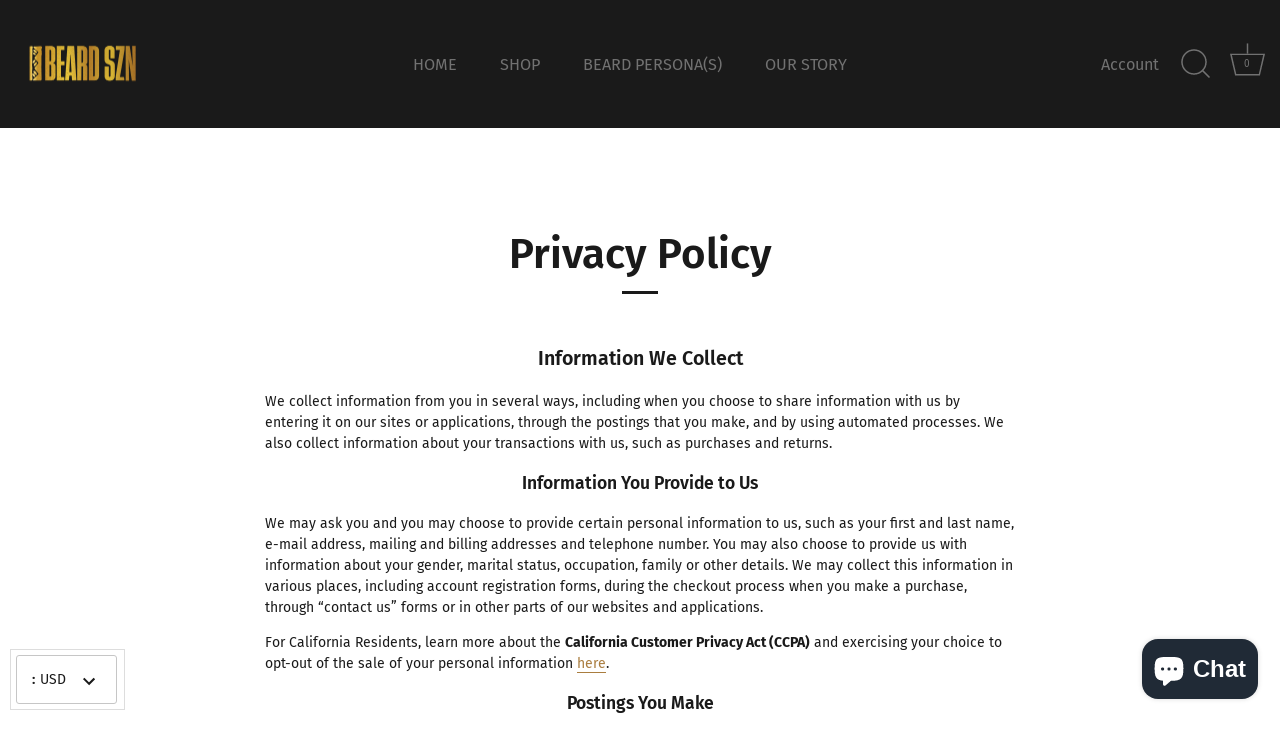

--- FILE ---
content_type: application/javascript
request_url: https://size-guides.esc-apps-cdn.com/1668605157-app.beard-szn-premium-beard-oil.myshopify.com.js?shop=beard-szn-premium-beard-oil.myshopify.com
body_size: 24280
content:
if (!window.eastsideco_sizeGuides || !window.eastsideco_sizeGuides.cachedCharts) {window.eastsideco_sizeGuides = window.eastsideco_sizeGuides || {}; window.eastsideco_sizeGuides.cachedCharts = [{"title":"SIZE GUIDE","top_text":"UNISEX SWEATSUIT, HOODIE, JOGGER PANTS","bottom_text":"Please note that all size measurements are in inches.","tag":",apparel,merchandise,Clothing,","top":1,"bottom":0,"left":1,"right":0,"data":[["","","WOMEN'S TOPS","WOMEN'S PANTS","MEN'S TOPS","MEN'S PANTS"],["XS","Extra Small","31-34","25-27","31-34","28-30"],["S","Small","34-37","27-29","34-37","30-32"],["M","Medium","38-41","29-31","38-41","32-34"],["L","Large","42-45","31-33","42-45","34-36"],["XL","Extra Large","46-49","33-35","46-49","36-38"],["2XL","Double Extra Large","50-53","35-27","50-53","38-40"]],"gt_translate_keys":["title","top_text","bottom_text"]}];
window.eastsideco_sizeGuides.isFree = '0';
!function(t){function e(n){if(r[n])return r[n].exports;var o=r[n]={i:n,l:!1,exports:{}};return t[n].call(o.exports,o,o.exports,e),o.l=!0,o.exports}var r={};e.m=t,e.c=r,e.i=function(t){return t},e.d=function(t,r,n){e.o(t,r)||Object.defineProperty(t,r,{configurable:!1,enumerable:!0,get:n})},e.n=function(t){var r=t&&t.__esModule?function(){return t.default}:function(){return t};return e.d(r,"a",r),r},e.o=function(t,e){return Object.prototype.hasOwnProperty.call(t,e)},e.p="",e(e.s=348)}([,,,function(t,e,r){"use strict";function n(t){return"[object Array]"===O.call(t)}function o(t){return void 0===t}function i(t){return null!==t&&!o(t)&&null!==t.constructor&&!o(t.constructor)&&"function"==typeof t.constructor.isBuffer&&t.constructor.isBuffer(t)}function s(t){return"[object ArrayBuffer]"===O.call(t)}function a(t){return"undefined"!=typeof FormData&&t instanceof FormData}function u(t){return"undefined"!=typeof ArrayBuffer&&ArrayBuffer.isView?ArrayBuffer.isView(t):t&&t.buffer&&t.buffer instanceof ArrayBuffer}function c(t){return"string"==typeof t}function f(t){return"number"==typeof t}function l(t){return null!==t&&"object"==typeof t}function p(t){if("[object Object]"!==O.call(t))return!1;var e=Object.getPrototypeOf(t);return null===e||e===Object.prototype}function h(t){return"[object Date]"===O.call(t)}function d(t){return"[object File]"===O.call(t)}function v(t){return"[object Blob]"===O.call(t)}function y(t){return"[object Function]"===O.call(t)}function m(t){return l(t)&&y(t.pipe)}function g(t){return"undefined"!=typeof URLSearchParams&&t instanceof URLSearchParams}function w(t){return t.replace(/^\s*/,"").replace(/\s*$/,"")}function b(){return("undefined"==typeof navigator||"ReactNative"!==navigator.product&&"NativeScript"!==navigator.product&&"NS"!==navigator.product)&&("undefined"!=typeof window&&"undefined"!=typeof document)}function x(t,e){if(null!==t&&void 0!==t)if("object"!=typeof t&&(t=[t]),n(t))for(var r=0,o=t.length;r<o;r++)e.call(null,t[r],r,t);else for(var i in t)Object.prototype.hasOwnProperty.call(t,i)&&e.call(null,t[i],i,t)}function _(){function t(t,r){p(e[r])&&p(t)?e[r]=_(e[r],t):p(t)?e[r]=_({},t):n(t)?e[r]=t.slice():e[r]=t}for(var e={},r=0,o=arguments.length;r<o;r++)x(arguments[r],t);return e}function E(t,e,r){return x(e,function(e,n){t[n]=r&&"function"==typeof e?C(e,r):e}),t}function T(t){return 65279===t.charCodeAt(0)&&(t=t.slice(1)),t}var C=r(46),O=Object.prototype.toString;t.exports={isArray:n,isArrayBuffer:s,isBuffer:i,isFormData:a,isArrayBufferView:u,isString:c,isNumber:f,isObject:l,isPlainObject:p,isUndefined:o,isDate:h,isFile:d,isBlob:v,isFunction:y,isStream:m,isURLSearchParams:g,isStandardBrowserEnv:b,forEach:x,merge:_,extend:E,trim:w,stripBOM:T}},function(t,e){var r=t.exports="undefined"!=typeof window&&window.Math==Math?window:"undefined"!=typeof self&&self.Math==Math?self:Function("return this")();"number"==typeof __g&&(__g=r)},function(t,e,r){var n=r(57)("wks"),o=r(61),i=r(4).Symbol,s="function"==typeof i;(t.exports=function(t){return n[t]||(n[t]=s&&i[t]||(s?i:o)("Symbol."+t))}).store=n},function(t,e){t.exports=function(){var t=[];return t.toString=function(){for(var t=[],e=0;e<this.length;e++){var r=this[e];r[2]?t.push("@media "+r[2]+"{"+r[1]+"}"):t.push(r[1])}return t.join("")},t.i=function(e,r){"string"==typeof e&&(e=[[null,e,""]]);for(var n={},o=0;o<this.length;o++){var i=this[o][0];"number"==typeof i&&(n[i]=!0)}for(o=0;o<e.length;o++){var s=e[o];"number"==typeof s[0]&&n[s[0]]||(r&&!s[2]?s[2]=r:r&&(s[2]="("+s[2]+") and ("+r+")"),t.push(s))}},t}},function(t,e){var r=t.exports={version:"2.6.0"};"number"==typeof __e&&(__e=r)},,,function(t,e,r){var n=r(18);t.exports=function(t){if(!n(t))throw TypeError(t+" is not an object!");return t}},,function(t,e,r){t.exports=r(80)},function(t,e,r){var n=r(22),o=r(56);t.exports=r(16)?function(t,e,r){return n.f(t,e,o(1,r))}:function(t,e,r){return t[e]=r,t}},,,function(t,e,r){t.exports=!r(36)(function(){return 7!=Object.defineProperty({},"a",{get:function(){return 7}}).a})},function(t,e,r){var n=r(4),o=r(7),i=r(25),s=r(13),a=r(26),u=function(t,e,r){var c,f,l,p=t&u.F,h=t&u.G,d=t&u.S,v=t&u.P,y=t&u.B,m=t&u.W,g=h?o:o[e]||(o[e]={}),w=g.prototype,b=h?n:d?n[e]:(n[e]||{}).prototype;h&&(r=e);for(c in r)(f=!p&&b&&void 0!==b[c])&&a(g,c)||(l=f?b[c]:r[c],g[c]=h&&"function"!=typeof b[c]?r[c]:y&&f?i(l,n):m&&b[c]==l?function(t){var e=function(e,r,n){if(this instanceof t){switch(arguments.length){case 0:return new t;case 1:return new t(e);case 2:return new t(e,r)}return new t(e,r,n)}return t.apply(this,arguments)};return e.prototype=t.prototype,e}(l):v&&"function"==typeof l?i(Function.call,l):l,v&&((g.virtual||(g.virtual={}))[c]=l,t&u.R&&w&&!w[c]&&s(w,c,l)))};u.F=1,u.G=2,u.S=4,u.P=8,u.B=16,u.W=32,u.U=64,u.R=128,t.exports=u},function(t,e){t.exports=function(t){return"object"==typeof t?null!==t:"function"==typeof t}},function(t,e){t.exports={}},function(t,e,r){"use strict";e.__esModule=!0;var n=r(99),o=function(t){return t&&t.__esModule?t:{default:t}}(n);e.default=function(t){return function(){var e=t.apply(this,arguments);return new o.default(function(t,r){function n(i,s){try{var a=e[i](s),u=a.value}catch(t){return void r(t)}if(!a.done)return o.default.resolve(u).then(function(t){n("next",t)},function(t){n("throw",t)});t(u)}return n("next")})}}},function(t,e,r){t.exports=r(131)},function(t,e,r){var n=r(10),o=r(106),i=r(123),s=Object.defineProperty;e.f=r(16)?Object.defineProperty:function(t,e,r){if(n(t),e=i(e,!0),n(r),o)try{return s(t,e,r)}catch(t){}if("get"in r||"set"in r)throw TypeError("Accessors not supported!");return"value"in r&&(t[e]=r.value),t}},function(t,e){t.exports=function(t){if("function"!=typeof t)throw TypeError(t+" is not a function!");return t}},function(t,e){var r={}.toString;t.exports=function(t){return r.call(t).slice(8,-1)}},function(t,e,r){var n=r(23);t.exports=function(t,e,r){if(n(t),void 0===e)return t;switch(r){case 1:return function(r){return t.call(e,r)};case 2:return function(r,n){return t.call(e,r,n)};case 3:return function(r,n,o){return t.call(e,r,n,o)}}return function(){return t.apply(e,arguments)}}},function(t,e){var r={}.hasOwnProperty;t.exports=function(t,e){return r.call(t,e)}},function(t,e,r){var n=r(68),o=r(29);t.exports=function(t){return n(o(t))}},,function(t,e){t.exports=function(t){if(void 0==t)throw TypeError("Can't call method on  "+t);return t}},function(t,e,r){var n=r(18),o=r(4).document,i=n(o)&&n(o.createElement);t.exports=function(t){return i?o.createElement(t):{}}},function(t,e){t.exports=!0},function(t,e,r){"use strict";function n(t){var e,r;this.promise=new t(function(t,n){if(void 0!==e||void 0!==r)throw TypeError("Bad Promise constructor");e=t,r=n}),this.resolve=o(e),this.reject=o(r)}var o=r(23);t.exports.f=function(t){return new n(t)}},function(t,e,r){var n=r(22).f,o=r(26),i=r(5)("toStringTag");t.exports=function(t,e,r){t&&!o(t=r?t:t.prototype,i)&&n(t,i,{configurable:!0,value:e})}},function(t,e,r){var n=r(57)("keys"),o=r(61);t.exports=function(t){return n[t]||(n[t]=o(t))}},function(t,e){var r=Math.ceil,n=Math.floor;t.exports=function(t){return isNaN(t=+t)?0:(t>0?n:r)(t)}},function(t,e){t.exports=function(t){try{return!!t()}catch(t){return!0}}},,,,function(t,e,r){"use strict";var n=r(3),o=r(87),i=r(90),s=r(47),a=r(84),u=r(95),c=r(93),f=r(43);t.exports=function(t){return new Promise(function(e,r){var l=t.data,p=t.headers;n.isFormData(l)&&delete p["Content-Type"];var h=new XMLHttpRequest;if(t.auth){var d=t.auth.username||"",v=t.auth.password?unescape(encodeURIComponent(t.auth.password)):"";p.Authorization="Basic "+btoa(d+":"+v)}var y=a(t.baseURL,t.url);if(h.open(t.method.toUpperCase(),s(y,t.params,t.paramsSerializer),!0),h.timeout=t.timeout,h.onreadystatechange=function(){if(h&&4===h.readyState&&(0!==h.status||h.responseURL&&0===h.responseURL.indexOf("file:"))){var n="getAllResponseHeaders"in h?u(h.getAllResponseHeaders()):null,i=t.responseType&&"text"!==t.responseType?h.response:h.responseText,s={data:i,status:h.status,statusText:h.statusText,headers:n,config:t,request:h};o(e,r,s),h=null}},h.onabort=function(){h&&(r(f("Request aborted",t,"ECONNABORTED",h)),h=null)},h.onerror=function(){r(f("Network Error",t,null,h)),h=null},h.ontimeout=function(){var e="timeout of "+t.timeout+"ms exceeded";t.timeoutErrorMessage&&(e=t.timeoutErrorMessage),r(f(e,t,"ECONNABORTED",h)),h=null},n.isStandardBrowserEnv()){var m=(t.withCredentials||c(y))&&t.xsrfCookieName?i.read(t.xsrfCookieName):void 0;m&&(p[t.xsrfHeaderName]=m)}if("setRequestHeader"in h&&n.forEach(p,function(t,e){void 0===l&&"content-type"===e.toLowerCase()?delete p[e]:h.setRequestHeader(e,t)}),n.isUndefined(t.withCredentials)||(h.withCredentials=!!t.withCredentials),t.responseType)try{h.responseType=t.responseType}catch(e){if("json"!==t.responseType)throw e}"function"==typeof t.onDownloadProgress&&h.addEventListener("progress",t.onDownloadProgress),"function"==typeof t.onUploadProgress&&h.upload&&h.upload.addEventListener("progress",t.onUploadProgress),t.cancelToken&&t.cancelToken.promise.then(function(t){h&&(h.abort(),r(t),h=null)}),l||(l=null),h.send(l)})}},function(t,e,r){"use strict";function n(t){this.message=t}n.prototype.toString=function(){return"Cancel"+(this.message?": "+this.message:"")},n.prototype.__CANCEL__=!0,t.exports=n},function(t,e,r){"use strict";t.exports=function(t){return!(!t||!t.__CANCEL__)}},function(t,e,r){"use strict";var n=r(86);t.exports=function(t,e,r,o,i){var s=new Error(t);return n(s,e,r,o,i)}},function(t,e,r){"use strict";var n=r(3);t.exports=function(t,e){function r(t,e){return n.isPlainObject(t)&&n.isPlainObject(e)?n.merge(t,e):n.isPlainObject(e)?n.merge({},e):n.isArray(e)?e.slice():e}function o(o){n.isUndefined(e[o])?n.isUndefined(t[o])||(i[o]=r(void 0,t[o])):i[o]=r(t[o],e[o])}e=e||{};var i={},s=["url","method","data"],a=["headers","auth","proxy","params"],u=["baseURL","transformRequest","transformResponse","paramsSerializer","timeout","timeoutMessage","withCredentials","adapter","responseType","xsrfCookieName","xsrfHeaderName","onUploadProgress","onDownloadProgress","decompress","maxContentLength","maxBodyLength","maxRedirects","transport","httpAgent","httpsAgent","cancelToken","socketPath","responseEncoding"],c=["validateStatus"];n.forEach(s,function(t){n.isUndefined(e[t])||(i[t]=r(void 0,e[t]))}),n.forEach(a,o),n.forEach(u,function(o){n.isUndefined(e[o])?n.isUndefined(t[o])||(i[o]=r(void 0,t[o])):i[o]=r(void 0,e[o])}),n.forEach(c,function(n){n in e?i[n]=r(t[n],e[n]):n in t&&(i[n]=r(void 0,t[n]))});var f=s.concat(a).concat(u).concat(c),l=Object.keys(t).concat(Object.keys(e)).filter(function(t){return-1===f.indexOf(t)});return n.forEach(l,o),i}},function(t,e,r){"use strict";(function(e){function n(t,e){!o.isUndefined(t)&&o.isUndefined(t["Content-Type"])&&(t["Content-Type"]=e)}var o=r(3),i=r(94),s={"Content-Type":"application/x-www-form-urlencoded"},a={adapter:function(){var t;return"undefined"!=typeof XMLHttpRequest?t=r(40):void 0!==e&&"[object process]"===Object.prototype.toString.call(e)&&(t=r(40)),t}(),transformRequest:[function(t,e){return i(e,"Accept"),i(e,"Content-Type"),o.isFormData(t)||o.isArrayBuffer(t)||o.isBuffer(t)||o.isStream(t)||o.isFile(t)||o.isBlob(t)?t:o.isArrayBufferView(t)?t.buffer:o.isURLSearchParams(t)?(n(e,"application/x-www-form-urlencoded;charset=utf-8"),t.toString()):o.isObject(t)?(n(e,"application/json;charset=utf-8"),JSON.stringify(t)):t}],transformResponse:[function(t){if("string"==typeof t)try{t=JSON.parse(t)}catch(t){}return t}],timeout:0,xsrfCookieName:"XSRF-TOKEN",xsrfHeaderName:"X-XSRF-TOKEN",maxContentLength:-1,maxBodyLength:-1,validateStatus:function(t){return t>=200&&t<300}};a.headers={common:{Accept:"application/json, text/plain, */*"}},o.forEach(["delete","get","head"],function(t){a.headers[t]={}}),o.forEach(["post","put","patch"],function(t){a.headers[t]=o.merge(s)}),t.exports=a}).call(e,r(65))},function(t,e,r){"use strict";t.exports=function(t,e){return function(){for(var r=new Array(arguments.length),n=0;n<r.length;n++)r[n]=arguments[n];return t.apply(e,r)}}},function(t,e,r){"use strict";function n(t){return encodeURIComponent(t).replace(/%3A/gi,":").replace(/%24/g,"$").replace(/%2C/gi,",").replace(/%20/g,"+").replace(/%5B/gi,"[").replace(/%5D/gi,"]")}var o=r(3);t.exports=function(t,e,r){if(!e)return t;var i;if(r)i=r(e);else if(o.isURLSearchParams(e))i=e.toString();else{var s=[];o.forEach(e,function(t,e){null!==t&&void 0!==t&&(o.isArray(t)?e+="[]":t=[t],o.forEach(t,function(t){o.isDate(t)?t=t.toISOString():o.isObject(t)&&(t=JSON.stringify(t)),s.push(n(e)+"="+n(t))}))}),i=s.join("&")}if(i){var a=t.indexOf("#");-1!==a&&(t=t.slice(0,a)),t+=(-1===t.indexOf("?")?"?":"&")+i}return t}},function(t,e,r){t.exports={default:r(100),__esModule:!0}},function(t,e,r){var n=r(24),o=r(5)("toStringTag"),i="Arguments"==n(function(){return arguments}()),s=function(t,e){try{return t[e]}catch(t){}};t.exports=function(t){var e,r,a;return void 0===t?"Undefined":null===t?"Null":"string"==typeof(r=s(e=Object(t),o))?r:i?n(e):"Object"==(a=n(e))&&"function"==typeof e.callee?"Arguments":a}},function(t,e){t.exports="constructor,hasOwnProperty,isPrototypeOf,propertyIsEnumerable,toLocaleString,toString,valueOf".split(",")},function(t,e,r){var n=r(4).document;t.exports=n&&n.documentElement},function(t,e,r){"use strict";var n=r(31),o=r(17),i=r(119),s=r(13),a=r(19),u=r(110),c=r(33),f=r(116),l=r(5)("iterator"),p=!([].keys&&"next"in[].keys()),h=function(){return this};t.exports=function(t,e,r,d,v,y,m){u(r,e,d);var g,w,b,x=function(t){if(!p&&t in C)return C[t];switch(t){case"keys":case"values":return function(){return new r(this,t)}}return function(){return new r(this,t)}},_=e+" Iterator",E="values"==v,T=!1,C=t.prototype,O=C[l]||C["@@iterator"]||v&&C[v],A=O||x(v),L=v?E?x("entries"):A:void 0,S="Array"==e?C.entries||O:O;if(S&&(b=f(S.call(new t)))!==Object.prototype&&b.next&&(c(b,_,!0),n||"function"==typeof b[l]||s(b,l,h)),E&&O&&"values"!==O.name&&(T=!0,A=function(){return O.call(this)}),n&&!m||!p&&!T&&C[l]||s(C,l,A),a[e]=A,a[_]=h,v)if(g={values:E?A:x("values"),keys:y?A:x("keys"),entries:L},m)for(w in g)w in C||i(C,w,g[w]);else o(o.P+o.F*(p||T),e,g);return g}},function(t,e,r){var n=r(117),o=r(50);t.exports=Object.keys||function(t){return n(t,o)}},function(t,e){t.exports=function(t){try{return{e:!1,v:t()}}catch(t){return{e:!0,v:t}}}},function(t,e,r){var n=r(10),o=r(18),i=r(32);t.exports=function(t,e){if(n(t),o(e)&&e.constructor===t)return e;var r=i.f(t);return(0,r.resolve)(e),r.promise}},function(t,e){t.exports=function(t,e){return{enumerable:!(1&t),configurable:!(2&t),writable:!(4&t),value:e}}},function(t,e,r){var n=r(7),o=r(4),i=o["__core-js_shared__"]||(o["__core-js_shared__"]={});(t.exports=function(t,e){return i[t]||(i[t]=void 0!==e?e:{})})("versions",[]).push({version:n.version,mode:r(31)?"pure":"global",copyright:"© 2018 Denis Pushkarev (zloirock.ru)"})},function(t,e,r){var n=r(10),o=r(23),i=r(5)("species");t.exports=function(t,e){var r,s=n(t).constructor;return void 0===s||void 0==(r=n(s)[i])?e:o(r)}},function(t,e,r){var n,o,i,s=r(25),a=r(107),u=r(51),c=r(30),f=r(4),l=f.process,p=f.setImmediate,h=f.clearImmediate,d=f.MessageChannel,v=f.Dispatch,y=0,m={},g=function(){var t=+this;if(m.hasOwnProperty(t)){var e=m[t];delete m[t],e()}},w=function(t){g.call(t.data)};p&&h||(p=function(t){for(var e=[],r=1;arguments.length>r;)e.push(arguments[r++]);return m[++y]=function(){a("function"==typeof t?t:Function(t),e)},n(y),y},h=function(t){delete m[t]},"process"==r(24)(l)?n=function(t){l.nextTick(s(g,t,1))}:v&&v.now?n=function(t){v.now(s(g,t,1))}:d?(o=new d,i=o.port2,o.port1.onmessage=w,n=s(i.postMessage,i,1)):f.addEventListener&&"function"==typeof postMessage&&!f.importScripts?(n=function(t){f.postMessage(t+"","*")},f.addEventListener("message",w,!1)):n="onreadystatechange"in c("script")?function(t){u.appendChild(c("script")).onreadystatechange=function(){u.removeChild(this),g.call(t)}}:function(t){setTimeout(s(g,t,1),0)}),t.exports={set:p,clear:h}},function(t,e,r){var n=r(35),o=Math.min;t.exports=function(t){return t>0?o(n(t),9007199254740991):0}},function(t,e){var r=0,n=Math.random();t.exports=function(t){return"Symbol(".concat(void 0===t?"":t,")_",(++r+n).toString(36))}},function(t,e,r){var n=r(49),o=r(5)("iterator"),i=r(19);t.exports=r(7).getIteratorMethod=function(t){if(void 0!=t)return t[o]||t["@@iterator"]||i[n(t)]}},function(t,e,r){"use strict";var n=r(121)(!0);r(52)(String,"String",function(t){this._t=String(t),this._i=0},function(){var t,e=this._t,r=this._i;return r>=e.length?{value:void 0,done:!0}:(t=n(e,r),this._i+=t.length,{value:t,done:!1})})},function(t,e,r){r(126);for(var n=r(4),o=r(13),i=r(19),s=r(5)("toStringTag"),a="CSSRuleList,CSSStyleDeclaration,CSSValueList,ClientRectList,DOMRectList,DOMStringList,DOMTokenList,DataTransferItemList,FileList,HTMLAllCollection,HTMLCollection,HTMLFormElement,HTMLSelectElement,MediaList,MimeTypeArray,NamedNodeMap,NodeList,PaintRequestList,Plugin,PluginArray,SVGLengthList,SVGNumberList,SVGPathSegList,SVGPointList,SVGStringList,SVGTransformList,SourceBufferList,StyleSheetList,TextTrackCueList,TextTrackList,TouchList".split(","),u=0;u<a.length;u++){var c=a[u],f=n[c],l=f&&f.prototype;l&&!l[s]&&o(l,s,c),i[c]=i.Array}},function(t,e){function r(){throw new Error("setTimeout has not been defined")}function n(){throw new Error("clearTimeout has not been defined")}function o(t){if(f===setTimeout)return setTimeout(t,0);if((f===r||!f)&&setTimeout)return f=setTimeout,setTimeout(t,0);try{return f(t,0)}catch(e){try{return f.call(null,t,0)}catch(e){return f.call(this,t,0)}}}function i(t){if(l===clearTimeout)return clearTimeout(t);if((l===n||!l)&&clearTimeout)return l=clearTimeout,clearTimeout(t);try{return l(t)}catch(e){try{return l.call(null,t)}catch(e){return l.call(this,t)}}}function s(){v&&h&&(v=!1,h.length?d=h.concat(d):y=-1,d.length&&a())}function a(){if(!v){var t=o(s);v=!0;for(var e=d.length;e;){for(h=d,d=[];++y<e;)h&&h[y].run();y=-1,e=d.length}h=null,v=!1,i(t)}}function u(t,e){this.fun=t,this.array=e}function c(){}var f,l,p=t.exports={};!function(){try{f="function"==typeof setTimeout?setTimeout:r}catch(t){f=r}try{l="function"==typeof clearTimeout?clearTimeout:n}catch(t){l=n}}();var h,d=[],v=!1,y=-1;p.nextTick=function(t){var e=new Array(arguments.length-1);if(arguments.length>1)for(var r=1;r<arguments.length;r++)e[r-1]=arguments[r];d.push(new u(t,e)),1!==d.length||v||o(a)},u.prototype.run=function(){this.fun.apply(null,this.array)},p.title="browser",p.browser=!0,p.env={},p.argv=[],p.version="",p.versions={},p.on=c,p.addListener=c,p.once=c,p.off=c,p.removeListener=c,p.removeAllListeners=c,p.emit=c,p.prependListener=c,p.prependOnceListener=c,p.listeners=function(t){return[]},p.binding=function(t){throw new Error("process.binding is not supported")},p.cwd=function(){return"/"},p.chdir=function(t){throw new Error("process.chdir is not supported")},p.umask=function(){return 0}},,,function(t,e,r){var n=r(24);t.exports=Object("z").propertyIsEnumerable(0)?Object:function(t){return"String"==n(t)?t.split(""):Object(t)}},function(t,e,r){var n=r(29);t.exports=function(t){return Object(n(t))}},function(t,e,r){"use strict";var n={App:null,bind:function(t){n.App=t,t._empty=t._empty||[],t._beforeRender=t._beforeRender||[],t._afterRender=t._afterRender||[],t._renderedAll=t._renderedAll||[],t._overrideContent=t._overrideContent||function(t){return t.content},t.onEmpty=function(e){e&&t._empty.push(e)},t.onBeforeRender=function(e){e&&t._beforeRender.push(e)},t.onAfterRender=function(e){e&&t._afterRender.push(e)},t.overrideCellContent=function(e){t._overrideContent=e},t.onRenderedAll=function(e){e&&t._renderedAll.push(e)}},fireListeners:function(t,e){var r={onEmpty:n.App._empty,onBeforeRender:n.App._beforeRender,onAfterRender:n.App._afterRender,onRenderedAll:n.App._renderedAll},o=r[t];console.log("[esc-size-matters] Fire event",t,o.length,e);for(var i=null,s=0;s<o.length;s++){var a=o[s],u=a(e);u&&(i=u)}return i},overrideContent:function(t){var e=n.App._overrideContent(t);return e||t.content}};t.exports=n},function(t,e,r){"use strict";var n=r(48),o=function(t){return t&&t.__esModule?t:{default:t}}(n),i=r(70),s={buildTable:function(t,e){console.log("[esc-size-matters] Building table");var r=1,n={},a=!0,u=!1,c=void 0;try{for(var f,l=(0,o.default)(t.data);!(a=(f=l.next()).done);a=!0){var p=f.value;n.row=document.createElement("tr"),n.row.className="esc-size-guide--row";var h=1,d=!0,v=!1,y=void 0;try{for(var m,g=(0,o.default)(p);!(d=(m=g.next()).done);d=!0){var w=m.value,b=s.isHeader(t,r,h);w=i.overrideContent({guideData:t,column:h-1,row:r,header:b,content:w}),n.cell=document.createElement(b?"th":"td"),n.cell.className=b?"esc-size-guide--heading":"esc-size-guide--cell",n.cell.className+=" esc-size-guide--col"+h+" esc-size-guide--row"+r,n.cell.innerHTML=w,n.row.appendChild(n.cell),h++}}catch(t){v=!0,y=t}finally{try{!d&&g.return&&g.return()}finally{if(v)throw y}}e.appendChild(n.row),r++}}catch(t){u=!0,c=t}finally{try{!a&&l.return&&l.return()}finally{if(u)throw c}}},isHeader:function(t,e,r){var n=t.data.length,o=t.data[0].length;return 1==t.top&&1==e||1==t.left&&1==r||1==t.right&&r==o||1==t.bottom&&e==n},injectPopupTrigger:function(t,e){var r=t.getAttribute("data-trigger-text")||"Size Guide",n=document.createElement("div");n.className="esc-size-guide--popup",n.style.display="none";var o=document.createElement("div");o.className="modal_background",t.getAttribute("data-bg")&&"1"==t.getAttribute("data-bg")&&(o.style.display="inherit"),o.onclick=function(t){return t.target.parentElement.style.display="none"},n.appendChild(o);var i=document.createElement("div");i.className="modal_container",n.appendChild(i);var s=document.createElement("div");s.className="modal_close",s.innerHTML="&#x2716;",s.onclick=function(t){return t.target.parentElement.parentElement.style.display="none"},i.appendChild(s);var a=document.createElement("div");a.className="modal_content",i.appendChild(a);var u=null;return"link"===e?(u=document.createElement("a"),u.innerText=r,u.href="javascript:void(0)"):(u=document.createElement("button"),u.type="button",u.innerText=r,u.className="btn btn-primary button"),u.onclick=function(){"none"==n.style.display?n.style.display="block":n.style.display="none"},t.appendChild(u),t.appendChild(n),a},addPopupCloseListeners:function(){window.addEventListener("keydown",function(t){if("Escape"==t.key||"Esc"==t.key||27==t.keyCode){var e=document.querySelectorAll(".esc-size-guide--popup"),r=!0,n=!1,i=void 0;try{for(var s,a=(0,o.default)(e);!(r=(s=a.next()).done);r=!0){s.value.style.display="none"}}catch(t){n=!0,i=t}finally{try{!r&&a.return&&a.return()}finally{if(n)throw i}}}})},getParameterByName:function(t,e){e||(e=window.location.href),t=t.replace(/[\[\]]/g,"\\$&");var r=new RegExp("[?&]"+t+"(=([^&#]*)|&|#|$)"),n=r.exec(e);return n?n[2]?decodeURIComponent(n[2].replace(/\+/g," ")):"":null}};t.exports=s},,,,,,,,,function(t,e,r){"use strict";function n(t){var e=new s(t),r=i(s.prototype.request,e);return o.extend(r,s.prototype,e),o.extend(r,e),r}var o=r(3),i=r(46),s=r(82),a=r(44),u=r(45),c=n(u);c.Axios=s,c.create=function(t){return n(a(c.defaults,t))},c.Cancel=r(41),c.CancelToken=r(81),c.isCancel=r(42),c.all=function(t){return Promise.all(t)},c.spread=r(96),c.isAxiosError=r(92),t.exports=c,t.exports.default=c},function(t,e,r){"use strict";function n(t){if("function"!=typeof t)throw new TypeError("executor must be a function.");var e;this.promise=new Promise(function(t){e=t});var r=this;t(function(t){r.reason||(r.reason=new o(t),e(r.reason))})}var o=r(41);n.prototype.throwIfRequested=function(){if(this.reason)throw this.reason},n.source=function(){var t;return{token:new n(function(e){t=e}),cancel:t}},t.exports=n},function(t,e,r){"use strict";function n(t){this.defaults=t,this.interceptors={request:new s,response:new s}}var o=r(3),i=r(47),s=r(83),a=r(85),u=r(44);n.prototype.request=function(t){"string"==typeof t?(t=arguments[1]||{},t.url=arguments[0]):t=t||{},t=u(this.defaults,t),t.method?t.method=t.method.toLowerCase():this.defaults.method?t.method=this.defaults.method.toLowerCase():t.method="get";var e=[a,void 0],r=Promise.resolve(t);for(this.interceptors.request.forEach(function(t){e.unshift(t.fulfilled,t.rejected)}),this.interceptors.response.forEach(function(t){e.push(t.fulfilled,t.rejected)});e.length;)r=r.then(e.shift(),e.shift());return r},n.prototype.getUri=function(t){return t=u(this.defaults,t),i(t.url,t.params,t.paramsSerializer).replace(/^\?/,"")},o.forEach(["delete","get","head","options"],function(t){n.prototype[t]=function(e,r){return this.request(u(r||{},{method:t,url:e,data:(r||{}).data}))}}),o.forEach(["post","put","patch"],function(t){n.prototype[t]=function(e,r,n){return this.request(u(n||{},{method:t,url:e,data:r}))}}),t.exports=n},function(t,e,r){"use strict";function n(){this.handlers=[]}var o=r(3);n.prototype.use=function(t,e){return this.handlers.push({fulfilled:t,rejected:e}),this.handlers.length-1},n.prototype.eject=function(t){this.handlers[t]&&(this.handlers[t]=null)},n.prototype.forEach=function(t){o.forEach(this.handlers,function(e){null!==e&&t(e)})},t.exports=n},function(t,e,r){"use strict";var n=r(91),o=r(89);t.exports=function(t,e){return t&&!n(e)?o(t,e):e}},function(t,e,r){"use strict";function n(t){t.cancelToken&&t.cancelToken.throwIfRequested()}var o=r(3),i=r(88),s=r(42),a=r(45);t.exports=function(t){return n(t),t.headers=t.headers||{},t.data=i(t.data,t.headers,t.transformRequest),t.headers=o.merge(t.headers.common||{},t.headers[t.method]||{},t.headers),o.forEach(["delete","get","head","post","put","patch","common"],function(e){delete t.headers[e]}),(t.adapter||a.adapter)(t).then(function(e){return n(t),e.data=i(e.data,e.headers,t.transformResponse),e},function(e){return s(e)||(n(t),e&&e.response&&(e.response.data=i(e.response.data,e.response.headers,t.transformResponse))),Promise.reject(e)})}},function(t,e,r){"use strict";t.exports=function(t,e,r,n,o){return t.config=e,r&&(t.code=r),t.request=n,t.response=o,t.isAxiosError=!0,t.toJSON=function(){return{message:this.message,name:this.name,description:this.description,number:this.number,fileName:this.fileName,lineNumber:this.lineNumber,columnNumber:this.columnNumber,stack:this.stack,config:this.config,code:this.code}},t}},function(t,e,r){"use strict";var n=r(43);t.exports=function(t,e,r){var o=r.config.validateStatus;r.status&&o&&!o(r.status)?e(n("Request failed with status code "+r.status,r.config,null,r.request,r)):t(r)}},function(t,e,r){"use strict";var n=r(3);t.exports=function(t,e,r){return n.forEach(r,function(r){t=r(t,e)}),t}},function(t,e,r){"use strict";t.exports=function(t,e){return e?t.replace(/\/+$/,"")+"/"+e.replace(/^\/+/,""):t}},function(t,e,r){"use strict";var n=r(3);t.exports=n.isStandardBrowserEnv()?function(){return{write:function(t,e,r,o,i,s){var a=[];a.push(t+"="+encodeURIComponent(e)),n.isNumber(r)&&a.push("expires="+new Date(r).toGMTString()),n.isString(o)&&a.push("path="+o),n.isString(i)&&a.push("domain="+i),!0===s&&a.push("secure"),document.cookie=a.join("; ")},read:function(t){var e=document.cookie.match(new RegExp("(^|;\\s*)("+t+")=([^;]*)"));return e?decodeURIComponent(e[3]):null},remove:function(t){this.write(t,"",Date.now()-864e5)}}}():function(){return{write:function(){},read:function(){return null},remove:function(){}}}()},function(t,e,r){"use strict";t.exports=function(t){return/^([a-z][a-z\d\+\-\.]*:)?\/\//i.test(t)}},function(t,e,r){"use strict";t.exports=function(t){return"object"==typeof t&&!0===t.isAxiosError}},function(t,e,r){"use strict";var n=r(3);t.exports=n.isStandardBrowserEnv()?function(){function t(t){var e=t;return r&&(o.setAttribute("href",e),e=o.href),o.setAttribute("href",e),{href:o.href,protocol:o.protocol?o.protocol.replace(/:$/,""):"",host:o.host,search:o.search?o.search.replace(/^\?/,""):"",hash:o.hash?o.hash.replace(/^#/,""):"",hostname:o.hostname,port:o.port,pathname:"/"===o.pathname.charAt(0)?o.pathname:"/"+o.pathname}}var e,r=/(msie|trident)/i.test(navigator.userAgent),o=document.createElement("a");return e=t(window.location.href),function(r){var o=n.isString(r)?t(r):r;return o.protocol===e.protocol&&o.host===e.host}}():function(){return function(){return!0}}()},function(t,e,r){"use strict";var n=r(3);t.exports=function(t,e){n.forEach(t,function(r,n){n!==e&&n.toUpperCase()===e.toUpperCase()&&(t[e]=r,delete t[n])})}},function(t,e,r){"use strict";var n=r(3),o=["age","authorization","content-length","content-type","etag","expires","from","host","if-modified-since","if-unmodified-since","last-modified","location","max-forwards","proxy-authorization","referer","retry-after","user-agent"];t.exports=function(t){var e,r,i,s={};return t?(n.forEach(t.split("\n"),function(t){if(i=t.indexOf(":"),e=n.trim(t.substr(0,i)).toLowerCase(),r=n.trim(t.substr(i+1)),e){if(s[e]&&o.indexOf(e)>=0)return;s[e]="set-cookie"===e?(s[e]?s[e]:[]).concat([r]):s[e]?s[e]+", "+r:r}}),s):s}},function(t,e,r){"use strict";t.exports=function(t){return function(e){return t.apply(null,e)}}},,,function(t,e,r){t.exports={default:r(101),__esModule:!0}},function(t,e,r){r(64),r(63),t.exports=r(125)},function(t,e,r){r(127),r(63),r(64),r(128),r(129),r(130),t.exports=r(7).Promise},function(t,e){t.exports=function(){}},function(t,e){t.exports=function(t,e,r,n){if(!(t instanceof e)||void 0!==n&&n in t)throw TypeError(r+": incorrect invocation!");return t}},function(t,e,r){var n=r(27),o=r(60),i=r(122);t.exports=function(t){return function(e,r,s){var a,u=n(e),c=o(u.length),f=i(s,c);if(t&&r!=r){for(;c>f;)if((a=u[f++])!=a)return!0}else for(;c>f;f++)if((t||f in u)&&u[f]===r)return t||f||0;return!t&&-1}}},function(t,e,r){var n=r(25),o=r(109),i=r(108),s=r(10),a=r(60),u=r(62),c={},f={},e=t.exports=function(t,e,r,l,p){var h,d,v,y,m=p?function(){return t}:u(t),g=n(r,l,e?2:1),w=0;if("function"!=typeof m)throw TypeError(t+" is not iterable!");if(i(m)){for(h=a(t.length);h>w;w++)if((y=e?g(s(d=t[w])[0],d[1]):g(t[w]))===c||y===f)return y}else for(v=m.call(t);!(d=v.next()).done;)if((y=o(v,g,d.value,e))===c||y===f)return y};e.BREAK=c,e.RETURN=f},function(t,e,r){t.exports=!r(16)&&!r(36)(function(){return 7!=Object.defineProperty(r(30)("div"),"a",{get:function(){return 7}}).a})},function(t,e){t.exports=function(t,e,r){var n=void 0===r;switch(e.length){case 0:return n?t():t.call(r);case 1:return n?t(e[0]):t.call(r,e[0]);case 2:return n?t(e[0],e[1]):t.call(r,e[0],e[1]);case 3:return n?t(e[0],e[1],e[2]):t.call(r,e[0],e[1],e[2]);case 4:return n?t(e[0],e[1],e[2],e[3]):t.call(r,e[0],e[1],e[2],e[3])}return t.apply(r,e)}},function(t,e,r){var n=r(19),o=r(5)("iterator"),i=Array.prototype;t.exports=function(t){return void 0!==t&&(n.Array===t||i[o]===t)}},function(t,e,r){var n=r(10);t.exports=function(t,e,r,o){try{return o?e(n(r)[0],r[1]):e(r)}catch(e){var i=t.return;throw void 0!==i&&n(i.call(t)),e}}},function(t,e,r){"use strict";var n=r(114),o=r(56),i=r(33),s={};r(13)(s,r(5)("iterator"),function(){return this}),t.exports=function(t,e,r){t.prototype=n(s,{next:o(1,r)}),i(t,e+" Iterator")}},function(t,e,r){var n=r(5)("iterator"),o=!1;try{var i=[7][n]();i.return=function(){o=!0},Array.from(i,function(){throw 2})}catch(t){}t.exports=function(t,e){if(!e&&!o)return!1;var r=!1;try{var i=[7],s=i[n]();s.next=function(){return{done:r=!0}},i[n]=function(){return s},t(i)}catch(t){}return r}},function(t,e){t.exports=function(t,e){return{value:e,done:!!t}}},function(t,e,r){var n=r(4),o=r(59).set,i=n.MutationObserver||n.WebKitMutationObserver,s=n.process,a=n.Promise,u="process"==r(24)(s);t.exports=function(){var t,e,r,c=function(){var n,o;for(u&&(n=s.domain)&&n.exit();t;){o=t.fn,t=t.next;try{o()}catch(n){throw t?r():e=void 0,n}}e=void 0,n&&n.enter()};if(u)r=function(){s.nextTick(c)};else if(!i||n.navigator&&n.navigator.standalone)if(a&&a.resolve){var f=a.resolve(void 0);r=function(){f.then(c)}}else r=function(){o.call(n,c)};else{var l=!0,p=document.createTextNode("");new i(c).observe(p,{characterData:!0}),r=function(){p.data=l=!l}}return function(n){var o={fn:n,next:void 0};e&&(e.next=o),t||(t=o,r()),e=o}}},function(t,e,r){var n=r(10),o=r(115),i=r(50),s=r(34)("IE_PROTO"),a=function(){},u=function(){var t,e=r(30)("iframe"),n=i.length;for(e.style.display="none",r(51).appendChild(e),e.src="javascript:",t=e.contentWindow.document,t.open(),t.write("<script>document.F=Object<\/script>"),t.close(),u=t.F;n--;)delete u.prototype[i[n]];return u()};t.exports=Object.create||function(t,e){var r;return null!==t?(a.prototype=n(t),r=new a,a.prototype=null,r[s]=t):r=u(),void 0===e?r:o(r,e)}},function(t,e,r){var n=r(22),o=r(10),i=r(53);t.exports=r(16)?Object.defineProperties:function(t,e){o(t);for(var r,s=i(e),a=s.length,u=0;a>u;)n.f(t,r=s[u++],e[r]);return t}},function(t,e,r){var n=r(26),o=r(69),i=r(34)("IE_PROTO"),s=Object.prototype;t.exports=Object.getPrototypeOf||function(t){return t=o(t),n(t,i)?t[i]:"function"==typeof t.constructor&&t instanceof t.constructor?t.constructor.prototype:t instanceof Object?s:null}},function(t,e,r){var n=r(26),o=r(27),i=r(104)(!1),s=r(34)("IE_PROTO");t.exports=function(t,e){var r,a=o(t),u=0,c=[];for(r in a)r!=s&&n(a,r)&&c.push(r);for(;e.length>u;)n(a,r=e[u++])&&(~i(c,r)||c.push(r));return c}},function(t,e,r){var n=r(13);t.exports=function(t,e,r){for(var o in e)r&&t[o]?t[o]=e[o]:n(t,o,e[o]);return t}},function(t,e,r){t.exports=r(13)},function(t,e,r){"use strict";var n=r(4),o=r(7),i=r(22),s=r(16),a=r(5)("species");t.exports=function(t){var e="function"==typeof o[t]?o[t]:n[t];s&&e&&!e[a]&&i.f(e,a,{configurable:!0,get:function(){return this}})}},function(t,e,r){var n=r(35),o=r(29);t.exports=function(t){return function(e,r){var i,s,a=String(o(e)),u=n(r),c=a.length;return u<0||u>=c?t?"":void 0:(i=a.charCodeAt(u),i<55296||i>56319||u+1===c||(s=a.charCodeAt(u+1))<56320||s>57343?t?a.charAt(u):i:t?a.slice(u,u+2):s-56320+(i-55296<<10)+65536)}}},function(t,e,r){var n=r(35),o=Math.max,i=Math.min;t.exports=function(t,e){return t=n(t),t<0?o(t+e,0):i(t,e)}},function(t,e,r){var n=r(18);t.exports=function(t,e){if(!n(t))return t;var r,o;if(e&&"function"==typeof(r=t.toString)&&!n(o=r.call(t)))return o;if("function"==typeof(r=t.valueOf)&&!n(o=r.call(t)))return o;if(!e&&"function"==typeof(r=t.toString)&&!n(o=r.call(t)))return o;throw TypeError("Can't convert object to primitive value")}},function(t,e,r){var n=r(4),o=n.navigator;t.exports=o&&o.userAgent||""},function(t,e,r){var n=r(10),o=r(62);t.exports=r(7).getIterator=function(t){var e=o(t);if("function"!=typeof e)throw TypeError(t+" is not iterable!");return n(e.call(t))}},function(t,e,r){"use strict";var n=r(102),o=r(112),i=r(19),s=r(27);t.exports=r(52)(Array,"Array",function(t,e){this._t=s(t),this._i=0,this._k=e},function(){var t=this._t,e=this._k,r=this._i++;return!t||r>=t.length?(this._t=void 0,o(1)):"keys"==e?o(0,r):"values"==e?o(0,t[r]):o(0,[r,t[r]])},"values"),i.Arguments=i.Array,n("keys"),n("values"),n("entries")},function(t,e){},function(t,e,r){"use strict";var n,o,i,s,a=r(31),u=r(4),c=r(25),f=r(49),l=r(17),p=r(18),h=r(23),d=r(103),v=r(105),y=r(58),m=r(59).set,g=r(113)(),w=r(32),b=r(54),x=r(124),_=r(55),E=u.TypeError,T=u.process,C=T&&T.versions,O=C&&C.v8||"",A=u.Promise,L="process"==f(T),S=function(){},j=o=w.f,R=!!function(){try{var t=A.resolve(1),e=(t.constructor={})[r(5)("species")]=function(t){t(S,S)};return(L||"function"==typeof PromiseRejectionEvent)&&t.then(S)instanceof e&&0!==O.indexOf("6.6")&&-1===x.indexOf("Chrome/66")}catch(t){}}(),k=function(t){var e;return!(!p(t)||"function"!=typeof(e=t.then))&&e},P=function(t,e){if(!t._n){t._n=!0;var r=t._c;g(function(){for(var n=t._v,o=1==t._s,i=0;r.length>i;)!function(e){var r,i,s,a=o?e.ok:e.fail,u=e.resolve,c=e.reject,f=e.domain;try{a?(o||(2==t._h&&M(t),t._h=1),!0===a?r=n:(f&&f.enter(),r=a(n),f&&(f.exit(),s=!0)),r===e.promise?c(E("Promise-chain cycle")):(i=k(r))?i.call(r,u,c):u(r)):c(n)}catch(t){f&&!s&&f.exit(),c(t)}}(r[i++]);t._c=[],t._n=!1,e&&!t._h&&N(t)})}},N=function(t){m.call(u,function(){var e,r,n,o=t._v,i=z(t);if(i&&(e=b(function(){L?T.emit("unhandledRejection",o,t):(r=u.onunhandledrejection)?r({promise:t,reason:o}):(n=u.console)&&n.error&&n.error("Unhandled promise rejection",o)}),t._h=L||z(t)?2:1),t._a=void 0,i&&e.e)throw e.v})},z=function(t){return 1!==t._h&&0===(t._a||t._c).length},M=function(t){m.call(u,function(){var e;L?T.emit("rejectionHandled",t):(e=u.onrejectionhandled)&&e({promise:t,reason:t._v})})},U=function(t){var e=this;e._d||(e._d=!0,e=e._w||e,e._v=t,e._s=2,e._a||(e._a=e._c.slice()),P(e,!0))},q=function(t){var e,r=this;if(!r._d){r._d=!0,r=r._w||r;try{if(r===t)throw E("Promise can't be resolved itself");(e=k(t))?g(function(){var n={_w:r,_d:!1};try{e.call(t,c(q,n,1),c(U,n,1))}catch(t){U.call(n,t)}}):(r._v=t,r._s=1,P(r,!1))}catch(t){U.call({_w:r,_d:!1},t)}}};R||(A=function(t){d(this,A,"Promise","_h"),h(t),n.call(this);try{t(c(q,this,1),c(U,this,1))}catch(t){U.call(this,t)}},n=function(t){this._c=[],this._a=void 0,this._s=0,this._d=!1,this._v=void 0,this._h=0,this._n=!1},n.prototype=r(118)(A.prototype,{then:function(t,e){var r=j(y(this,A));return r.ok="function"!=typeof t||t,r.fail="function"==typeof e&&e,r.domain=L?T.domain:void 0,this._c.push(r),this._a&&this._a.push(r),this._s&&P(this,!1),r.promise},catch:function(t){return this.then(void 0,t)}}),i=function(){var t=new n;this.promise=t,this.resolve=c(q,t,1),this.reject=c(U,t,1)},w.f=j=function(t){return t===A||t===s?new i(t):o(t)}),l(l.G+l.W+l.F*!R,{Promise:A}),r(33)(A,"Promise"),r(120)("Promise"),s=r(7).Promise,l(l.S+l.F*!R,"Promise",{reject:function(t){var e=j(this);return(0,e.reject)(t),e.promise}}),l(l.S+l.F*(a||!R),"Promise",{resolve:function(t){return _(a&&this===s?A:this,t)}}),l(l.S+l.F*!(R&&r(111)(function(t){A.all(t).catch(S)})),"Promise",{all:function(t){var e=this,r=j(e),n=r.resolve,o=r.reject,i=b(function(){var r=[],i=0,s=1;v(t,!1,function(t){var a=i++,u=!1;r.push(void 0),s++,e.resolve(t).then(function(t){u||(u=!0,r[a]=t,--s||n(r))},o)}),--s||n(r)});return i.e&&o(i.v),r.promise},race:function(t){var e=this,r=j(e),n=r.reject,o=b(function(){v(t,!1,function(t){e.resolve(t).then(r.resolve,n)})});return o.e&&n(o.v),r.promise}})},function(t,e,r){"use strict";var n=r(17),o=r(7),i=r(4),s=r(58),a=r(55);n(n.P+n.R,"Promise",{finally:function(t){var e=s(this,o.Promise||i.Promise),r="function"==typeof t;return this.then(r?function(r){return a(e,t()).then(function(){return r})}:t,r?function(r){return a(e,t()).then(function(){throw r})}:t)}})},function(t,e,r){"use strict";var n=r(17),o=r(32),i=r(54);n(n.S,"Promise",{try:function(t){var e=o.f(this),r=i(t);return(r.e?e.reject:e.resolve)(r.v),e.promise}})},function(t,e,r){var n=function(){return this}()||Function("return this")(),o=n.regeneratorRuntime&&Object.getOwnPropertyNames(n).indexOf("regeneratorRuntime")>=0,i=o&&n.regeneratorRuntime;if(n.regeneratorRuntime=void 0,t.exports=r(132),o)n.regeneratorRuntime=i;else try{delete n.regeneratorRuntime}catch(t){n.regeneratorRuntime=void 0}},function(t,e){!function(e){"use strict";function r(t,e,r,n){var i=e&&e.prototype instanceof o?e:o,s=Object.create(i.prototype),a=new h(n||[]);return s._invoke=c(t,r,a),s}function n(t,e,r){try{return{type:"normal",arg:t.call(e,r)}}catch(t){return{type:"throw",arg:t}}}function o(){}function i(){}function s(){}function a(t){["next","throw","return"].forEach(function(e){t[e]=function(t){return this._invoke(e,t)}})}function u(t){function e(r,o,i,s){var a=n(t[r],t,o);if("throw"!==a.type){var u=a.arg,c=u.value;return c&&"object"==typeof c&&g.call(c,"__await")?Promise.resolve(c.__await).then(function(t){e("next",t,i,s)},function(t){e("throw",t,i,s)}):Promise.resolve(c).then(function(t){u.value=t,i(u)},s)}s(a.arg)}function r(t,r){function n(){return new Promise(function(n,o){e(t,r,n,o)})}return o=o?o.then(n,n):n()}var o;this._invoke=r}function c(t,e,r){var o=C;return function(i,s){if(o===A)throw new Error("Generator is already running");if(o===L){if("throw"===i)throw s;return v()}for(r.method=i,r.arg=s;;){var a=r.delegate;if(a){var u=f(a,r);if(u){if(u===S)continue;return u}}if("next"===r.method)r.sent=r._sent=r.arg;else if("throw"===r.method){if(o===C)throw o=L,r.arg;r.dispatchException(r.arg)}else"return"===r.method&&r.abrupt("return",r.arg);o=A;var c=n(t,e,r);if("normal"===c.type){if(o=r.done?L:O,c.arg===S)continue;return{value:c.arg,done:r.done}}"throw"===c.type&&(o=L,r.method="throw",r.arg=c.arg)}}}function f(t,e){var r=t.iterator[e.method];if(r===y){if(e.delegate=null,"throw"===e.method){if(t.iterator.return&&(e.method="return",e.arg=y,f(t,e),"throw"===e.method))return S;e.method="throw",e.arg=new TypeError("The iterator does not provide a 'throw' method")}return S}var o=n(r,t.iterator,e.arg);if("throw"===o.type)return e.method="throw",e.arg=o.arg,e.delegate=null,S;var i=o.arg;return i?i.done?(e[t.resultName]=i.value,e.next=t.nextLoc,"return"!==e.method&&(e.method="next",e.arg=y),e.delegate=null,S):i:(e.method="throw",e.arg=new TypeError("iterator result is not an object"),e.delegate=null,S)}function l(t){var e={tryLoc:t[0]};1 in t&&(e.catchLoc=t[1]),2 in t&&(e.finallyLoc=t[2],e.afterLoc=t[3]),this.tryEntries.push(e)}function p(t){var e=t.completion||{};e.type="normal",delete e.arg,t.completion=e}function h(t){this.tryEntries=[{tryLoc:"root"}],t.forEach(l,this),this.reset(!0)}function d(t){if(t){var e=t[b];if(e)return e.call(t);if("function"==typeof t.next)return t;if(!isNaN(t.length)){var r=-1,n=function e(){for(;++r<t.length;)if(g.call(t,r))return e.value=t[r],e.done=!1,e;return e.value=y,e.done=!0,e};return n.next=n}}return{next:v}}function v(){return{value:y,done:!0}}var y,m=Object.prototype,g=m.hasOwnProperty,w="function"==typeof Symbol?Symbol:{},b=w.iterator||"@@iterator",x=w.asyncIterator||"@@asyncIterator",_=w.toStringTag||"@@toStringTag",E="object"==typeof t,T=e.regeneratorRuntime;if(T)return void(E&&(t.exports=T));T=e.regeneratorRuntime=E?t.exports:{},T.wrap=r;var C="suspendedStart",O="suspendedYield",A="executing",L="completed",S={},j={};j[b]=function(){return this};var R=Object.getPrototypeOf,k=R&&R(R(d([])));k&&k!==m&&g.call(k,b)&&(j=k);var P=s.prototype=o.prototype=Object.create(j);i.prototype=P.constructor=s,s.constructor=i,s[_]=i.displayName="GeneratorFunction",T.isGeneratorFunction=function(t){var e="function"==typeof t&&t.constructor;return!!e&&(e===i||"GeneratorFunction"===(e.displayName||e.name))},T.mark=function(t){return Object.setPrototypeOf?Object.setPrototypeOf(t,s):(t.__proto__=s,_ in t||(t[_]="GeneratorFunction")),t.prototype=Object.create(P),t},T.awrap=function(t){return{__await:t}},a(u.prototype),u.prototype[x]=function(){return this},T.AsyncIterator=u,T.async=function(t,e,n,o){var i=new u(r(t,e,n,o));return T.isGeneratorFunction(e)?i:i.next().then(function(t){return t.done?t.value:i.next()})},a(P),P[_]="Generator",P[b]=function(){return this},P.toString=function(){return"[object Generator]"},T.keys=function(t){var e=[];for(var r in t)e.push(r);return e.reverse(),function r(){for(;e.length;){var n=e.pop();if(n in t)return r.value=n,r.done=!1,r}return r.done=!0,r}},T.values=d,h.prototype={constructor:h,reset:function(t){if(this.prev=0,this.next=0,this.sent=this._sent=y,this.done=!1,this.delegate=null,this.method="next",this.arg=y,this.tryEntries.forEach(p),!t)for(var e in this)"t"===e.charAt(0)&&g.call(this,e)&&!isNaN(+e.slice(1))&&(this[e]=y)},stop:function(){this.done=!0;var t=this.tryEntries[0],e=t.completion;if("throw"===e.type)throw e.arg;return this.rval},dispatchException:function(t){function e(e,n){return i.type="throw",i.arg=t,r.next=e,n&&(r.method="next",r.arg=y),!!n}if(this.done)throw t;for(var r=this,n=this.tryEntries.length-1;n>=0;--n){var o=this.tryEntries[n],i=o.completion;if("root"===o.tryLoc)return e("end");if(o.tryLoc<=this.prev){var s=g.call(o,"catchLoc"),a=g.call(o,"finallyLoc");if(s&&a){if(this.prev<o.catchLoc)return e(o.catchLoc,!0);if(this.prev<o.finallyLoc)return e(o.finallyLoc)}else if(s){if(this.prev<o.catchLoc)return e(o.catchLoc,!0)}else{if(!a)throw new Error("try statement without catch or finally");if(this.prev<o.finallyLoc)return e(o.finallyLoc)}}}},abrupt:function(t,e){for(var r=this.tryEntries.length-1;r>=0;--r){var n=this.tryEntries[r];if(n.tryLoc<=this.prev&&g.call(n,"finallyLoc")&&this.prev<n.finallyLoc){var o=n;break}}o&&("break"===t||"continue"===t)&&o.tryLoc<=e&&e<=o.finallyLoc&&(o=null);var i=o?o.completion:{};return i.type=t,i.arg=e,o?(this.method="next",this.next=o.finallyLoc,S):this.complete(i)},complete:function(t,e){if("throw"===t.type)throw t.arg;return"break"===t.type||"continue"===t.type?this.next=t.arg:"return"===t.type?(this.rval=this.arg=t.arg,this.method="return",this.next="end"):"normal"===t.type&&e&&(this.next=e),S},finish:function(t){for(var e=this.tryEntries.length-1;e>=0;--e){var r=this.tryEntries[e];if(r.finallyLoc===t)return this.complete(r.completion,r.afterLoc),p(r),S}},catch:function(t){for(var e=this.tryEntries.length-1;e>=0;--e){var r=this.tryEntries[e];if(r.tryLoc===t){var n=r.completion;if("throw"===n.type){var o=n.arg;p(r)}return o}}throw new Error("illegal catch attempt")},delegateYield:function(t,e,r){return this.delegate={iterator:d(t),resultName:e,nextLoc:r},"next"===this.method&&(this.arg=y),S}}}(function(){return this}()||Function("return this")())},function(t,e,r){function n(t,e){for(var r=0;r<t.length;r++){var n=t[r],o=d[n.id];if(o){o.refs++;for(var i=0;i<o.parts.length;i++)o.parts[i](n.parts[i]);for(;i<n.parts.length;i++)o.parts.push(f(n.parts[i],e))}else{for(var s=[],i=0;i<n.parts.length;i++)s.push(f(n.parts[i],e));d[n.id]={id:n.id,refs:1,parts:s}}}}function o(t,e){for(var r=[],n={},o=0;o<t.length;o++){var i=t[o],s=e.base?i[0]+e.base:i[0],a=i[1],u=i[2],c=i[3],f={css:a,media:u,sourceMap:c};n[s]?n[s].parts.push(f):r.push(n[s]={id:s,parts:[f]})}return r}function i(t,e){var r=y(t.insertInto);if(!r)throw new Error("Couldn't find a style target. This probably means that the value for the 'insertInto' parameter is invalid.");var n=w[w.length-1];if("top"===t.insertAt)n?n.nextSibling?r.insertBefore(e,n.nextSibling):r.appendChild(e):r.insertBefore(e,r.firstChild),w.push(e);else{if("bottom"!==t.insertAt)throw new Error("Invalid value for parameter 'insertAt'. Must be 'top' or 'bottom'.");r.appendChild(e)}}function s(t){if(null===t.parentNode)return!1;t.parentNode.removeChild(t);var e=w.indexOf(t);e>=0&&w.splice(e,1)}function a(t){var e=document.createElement("style");return t.attrs.type="text/css",c(e,t.attrs),i(t,e),e}function u(t){var e=document.createElement("link");return t.attrs.type="text/css",t.attrs.rel="stylesheet",c(e,t.attrs),i(t,e),e}function c(t,e){Object.keys(e).forEach(function(r){t.setAttribute(r,e[r])})}function f(t,e){var r,n,o,i;if(e.transform&&t.css){if(!(i=e.transform(t.css)))return function(){};t.css=i}if(e.singleton){var c=g++;r=m||(m=a(e)),n=l.bind(null,r,c,!1),o=l.bind(null,r,c,!0)}else t.sourceMap&&"function"==typeof URL&&"function"==typeof URL.createObjectURL&&"function"==typeof URL.revokeObjectURL&&"function"==typeof Blob&&"function"==typeof btoa?(r=u(e),n=h.bind(null,r,e),o=function(){s(r),r.href&&URL.revokeObjectURL(r.href)}):(r=a(e),n=p.bind(null,r),o=function(){s(r)});return n(t),function(e){if(e){if(e.css===t.css&&e.media===t.media&&e.sourceMap===t.sourceMap)return;n(t=e)}else o()}}function l(t,e,r,n){var o=r?"":n.css;if(t.styleSheet)t.styleSheet.cssText=x(e,o);else{var i=document.createTextNode(o),s=t.childNodes;s[e]&&t.removeChild(s[e]),s.length?t.insertBefore(i,s[e]):t.appendChild(i)}}function p(t,e){var r=e.css,n=e.media;if(n&&t.setAttribute("media",n),t.styleSheet)t.styleSheet.cssText=r;else{for(;t.firstChild;)t.removeChild(t.firstChild);t.appendChild(document.createTextNode(r))}}function h(t,e,r){var n=r.css,o=r.sourceMap,i=void 0===e.convertToAbsoluteUrls&&o;(e.convertToAbsoluteUrls||i)&&(n=b(n)),o&&(n+="\n/*# sourceMappingURL=data:application/json;base64,"+btoa(unescape(encodeURIComponent(JSON.stringify(o))))+" */");var s=new Blob([n],{type:"text/css"}),a=t.href;t.href=URL.createObjectURL(s),a&&URL.revokeObjectURL(a)}var d={},v=function(t){var e;return function(){return void 0===e&&(e=t.apply(this,arguments)),e}}(function(){return window&&document&&document.all&&!window.atob}),y=function(t){var e={};return function(r){return void 0===e[r]&&(e[r]=t.call(this,r)),e[r]}}(function(t){return document.querySelector(t)}),m=null,g=0,w=[],b=r(134);t.exports=function(t,e){if("undefined"!=typeof DEBUG&&DEBUG&&"object"!=typeof document)throw new Error("The style-loader cannot be used in a non-browser environment");e=e||{},e.attrs="object"==typeof e.attrs?e.attrs:{},e.singleton||(e.singleton=v()),e.insertInto||(e.insertInto="head"),e.insertAt||(e.insertAt="bottom");var r=o(t,e);return n(r,e),function(t){for(var i=[],s=0;s<r.length;s++){var a=r[s],u=d[a.id];u.refs--,i.push(u)}if(t){n(o(t,e),e)}for(var s=0;s<i.length;s++){var u=i[s];if(0===u.refs){for(var c=0;c<u.parts.length;c++)u.parts[c]();delete d[u.id]}}}};var x=function(){var t=[];return function(e,r){return t[e]=r,t.filter(Boolean).join("\n")}}()},function(t,e){t.exports=function(t){var e="undefined"!=typeof window&&window.location;if(!e)throw new Error("fixUrls requires window.location");if(!t||"string"!=typeof t)return t;var r=e.protocol+"//"+e.host,n=r+e.pathname.replace(/\/[^\/]*$/,"/");return t.replace(/url\s*\(((?:[^)(]|\((?:[^)(]+|\([^)(]*\))*\))*)\)/gi,function(t,e){var o=e.trim().replace(/^"(.*)"$/,function(t,e){return e}).replace(/^'(.*)'$/,function(t,e){return e});if(/^(#|data:|http:\/\/|https:\/\/|file:\/\/\/)/i.test(o))return t;var i;return i=0===o.indexOf("//")?o:0===o.indexOf("/")?r+o:n+o.replace(/^\.\//,""),"url("+JSON.stringify(i)+")"})}},,,,,,,,,,,,,,,,,,,,,,,,,,,,,,,,,,,,,,,,,,,,,,,,,,,,,,,,,,,,,,,,,,,,,,,,,,,,,,,,,,,,,,,,,,,,,,,,,,,,,,,,,,,,,,,,,,,,,,,,,,,,,,,,,,,,,,,,,,,,,,,,,,,,,,,,,,,,,,,,,,,,,,,,,function(t,e,r){"use strict";function n(t){return null!==t&&"object"==typeof t}t.exports=n},,,function(t,e,r){"use strict";var n=r(350),o=function(t){return t&&t.__esModule?t:{default:t}}(n);!function(t){window.eastsideco_chartAPI=t}(o.default)},function(t,e,r){"use strict";var n=r(48),o=function(t){return t&&t.__esModule?t:{default:t}}(n),i=r(349),s=r(70),a=r(71),u={init:function(){var t=window.eastsideco_sizeGuides.cssSelecter,e=window.eastsideco_sizeGuides.cssSelecterPosition,r=document.querySelector(".eastsideco_autoSizeGuides");if(void 0!==t&&""!=t&&r){console.log("CSS SELECTOR FOUND");var n=document.querySelector(t);if(n){var i=document.createElement("div");i.setAttribute("data-app","eastsideco_sizeGuides"),i.setAttribute("data-shop",r.getAttribute("data-shop")),i.setAttribute("data-tags",r.getAttribute("data-tags")),i.setAttribute("data-metafields",r.getAttribute("data-metafields")),i.setAttribute("data-popup",e),null!==r.getAttribute("data-trigger-text")&&""!=r.getAttribute("data-trigger-text")&&i.setAttribute("data-trigger-text",r.getAttribute("data-trigger-text")),n.parentNode.insertBefore(i,n.previousSibling)}}var s=0,a=document.querySelectorAll('[data-app="eastsideco_sizeGuides"]'),c=!0,f=!1,l=void 0;try{for(var p,h=(0,o.default)(a);!(c=(p=h.next()).done);c=!0){var d=p.value;u.processContainer(d),s++}}catch(t){f=!0,l=t}finally{try{!c&&h.return&&h.return()}finally{if(f)throw l}}if(s>0){var v=window.eastsideco_sizeGuides.customCss;if(void 0!==v&&""!=v){console.log("[esc-size-matters] Injecting custom CSS.");try{document.getElementsByTagName("head")[0].insertAdjacentHTML("beforeend",v)}catch(t){console.log("[esc-size-matters]  Unable to apply Custom CSS")}}}},processCachedCharts:function(t,e){console.log("[esc-size-matters] Processing cached charts.");var r=[];return t.forEach(function(t){var n=t.tag.split(",").map(function(t){return t.toLowerCase()}),i=!0,s=!1,a=void 0;try{for(var u,c=(0,o.default)(e);!(i=(u=c.next()).done);i=!0){var f=u.value,l=f.toLowerCase();if(n.indexOf(l)>-1&&l.length>0){r.push(t);break}}}catch(t){s=!0,a=t}finally{try{!i&&c.return&&c.return()}finally{if(s)throw a}}}),r},processContainer:function(t){var e=this;console.log("[esc-size-matters] Container",t);var r=t.getAttribute("data-shop"),n=t.getAttribute("data-tags")||"",o=t.getAttribute("data-preview")||"",s=t.getAttribute("data-preinstall")||"",a=t.getAttribute("data-api-server")||null;a&&(i.server=a);var u=t.getAttribute("data-metafields");u&&(n+=","+u);var c=window.eastsideco_sizeGuides.cachedCharts,f=n.split(","),l=this.processCachedCharts(c,f);!s&&l.length>0?this.buildChart(l,t):s&&i.get("/size_guides",{shop:r,tags:n,preview:o,preinstall:s},function(r){return e.buildChart(r,t)})},buildChart:function(t,e){console.log("[esc-size-matters] Data",t);var r=e.getAttribute("data-popup")||"",n=e;t.length>0&&""!=r&&(n=a.injectPopupTrigger(e,r)),0===t.length&&s.fireListeners("onEmpty",{container:e});var i=!0,c=!1,f=void 0;try{for(var l,p=(0,o.default)(t);!(i=(l=p.next()).done);i=!0){var h=l.value;u.injectGuide(n,h)}}catch(t){c=!0,f=t}finally{try{!i&&p.return&&p.return()}finally{if(c)throw f}}s.fireListeners("onRenderedAll",{guidesContainer:n}),a.addPopupCloseListeners()},injectGuide:function(t,e){console.log("[esc-size-matters] Injecting guide",e);var r=s.fireListeners("onBeforeRender",{guideData:e,container:t});r&&(e=r);var n=window.eastsideco_sizeGuides.isFree,o={};if(o.guide=document.createElement("div"),o.guide.className="esc-size-guide",o.title=document.createElement("h5"),o.title.className="esc-size-guide--title",o.title.innerText=e.title,o.tableWrapper=document.createElement("div"),o.tableWrapper.className="esc-size-guide--table-wrap",o.table=document.createElement("table"),o.table.className="esc-size-guide--table",a.buildTable(e,o.table),e.top_text){var i=document.createElement("p");i.innerHTML=e.top_text,o.tableWrapper.appendChild(i)}if(o.tableWrapper.appendChild(o.table),e.bottom_text){var u=document.createElement("p");u.innerHTML=e.bottom_text,o.tableWrapper.appendChild(u)}if(""!=e.title&&o.guide.appendChild(o.title),o.guide.appendChild(o.tableWrapper),"1"==n){var c=document.createElement("div"),f=document.createElement("a");f.setAttribute("href","https://eastsideco.com/"),f.setAttribute("target","_blank"),f.innerHTML="Size chart powered by Eastside Co",c.appendChild(f),o.guide.appendChild(c)}t.appendChild(o.guide),s.fireListeners("onAfterRender",{guideData:e,container:t,element:o.guide})}};t.exports=u},function(t,e,r){"use strict";var n=r(48),o=function(t){return t&&t.__esModule?t:{default:t}}(n),i=r(71);console.log("[esc-size-matters] Preinstall check");var s=document.getElementsByClassName("esc-size-matters-preinstall"),a=!0,u=!1,c=void 0;try{for(var f,l=(0,o.default)(s);!(a=(f=l.next()).done);a=!0){f.value.innerHTML=""}}catch(t){u=!0,c=t}finally{try{!a&&l.return&&l.return()}finally{if(u)throw c}}var p=i.getParameterByName("preinstall-position"),h=i.getParameterByName("preinstall-type");if(null!==p&&null!==h){console.log("[esc-size-matters] Preinstall");var d=document.getElementById("preinstall-"+p);d&&(d.innerHTML='<div data-app="eastsideco_sizeGuides"data-shop="'+window.Shopify.shop+'"data-tags="preinstall"data-metafields=""data-popup="'+h+'"data-preinstall="true"></div>')}},function(t,e,r){"use strict";var n={App:null,Core:null,bind:function(t,e){n.App=e,n.Core=t,n.App.reinitialize=this.reinitialize},reinitialize:function(){n.Core.init()}};t.exports=n},,,function(t,e,r){var n=r(373);"string"==typeof n&&(n=[[t.i,n,""]]);var o={};o.transform=void 0;r(133)(n,o);n.locals&&(t.exports=n.locals)},,,,,,,,,,,,,,,,,,,,,,,,,,,,,,,,,,,,function(t,e,r){"use strict";var n=r(312),o=(function(t){t&&t.__esModule}(n),r(307)),i=(r(71),r(70)),s=r(309);r(308),r(306),function(t){console.log("[esc-size-matters] Loading app"),"markiplier.com"!=window.location.hostname&&(~window.location.href.indexOf("fanjoy.co/collections/")&&!~window.location.href.indexOf("/products/")||(t.cachedCharts||(t.cachedCharts=[]),t.isFree||(t.isFree=0),i.bind(t),o.init(),s.bind(o,t)))}(window.eastsideco_sizeGuides||(window.eastsideco_sizeGuides={}))},function(t,e,r){"use strict";var n="https://sizeguides.eastsideco.io/api/v1",o=r(411),i={server:n,get:function(t,e,r){o.get(this.server+t).query(e).end(function(t,e){e&&r&&r(JSON.parse(e.text))})}};t.exports=i},function(t,e,r){"use strict";function n(t){return t&&t.__esModule?t:{default:t}}Object.defineProperty(e,"__esModule",{value:!0});var o=r(21),i=n(o),s=r(20),a=n(s),u=r(12),c=n(u),f={data:[],fetchChartsByTags:function(){function t(t){return e.apply(this,arguments)}var e=(0,a.default)(i.default.mark(function t(e){var r;return i.default.wrap(function(t){for(;;)switch(t.prev=t.next){case 0:return t.next=2,c.default.get("https://sizeguides.eastsideco.io/api/v1/size_guides",{params:{shop:Shopify.shop,tags:e}});case 2:r=t.sent,this.setCharts(r.data);case 4:case"end":return t.stop()}},t,this)}));return t}(),setCharts:function(t){var e=this;t.length>1&&t.forEach(function(t){return e.data.push(t)}),this.data.push(t)},getCharts:function(){return this.data}};e.default=f},,,,,,,,,,,function(t,e,r){function n(t){if(t)return o(t)}function o(t){for(var e in n.prototype)t[e]=n.prototype[e];return t}t.exports=n,n.prototype.on=n.prototype.addEventListener=function(t,e){return this._callbacks=this._callbacks||{},(this._callbacks["$"+t]=this._callbacks["$"+t]||[]).push(e),this},n.prototype.once=function(t,e){function r(){this.off(t,r),e.apply(this,arguments)}return r.fn=e,this.on(t,r),this},n.prototype.off=n.prototype.removeListener=n.prototype.removeAllListeners=n.prototype.removeEventListener=function(t,e){if(this._callbacks=this._callbacks||{},0==arguments.length)return this._callbacks={},this;var r=this._callbacks["$"+t];if(!r)return this;if(1==arguments.length)return delete this._callbacks["$"+t],this;for(var n,o=0;o<r.length;o++)if((n=r[o])===e||n.fn===e){r.splice(o,1);break}return this},n.prototype.emit=function(t){this._callbacks=this._callbacks||{};var e=[].slice.call(arguments,1),r=this._callbacks["$"+t];if(r){r=r.slice(0);for(var n=0,o=r.length;n<o;++n)r[n].apply(this,e)}return this},n.prototype.listeners=function(t){return this._callbacks=this._callbacks||{},this._callbacks["$"+t]||[]},n.prototype.hasListeners=function(t){return!!this.listeners(t).length}},,,,,,,,,,,,function(t,e,r){e=t.exports=r(6)(),e.push([t.i,".esc-size-guide--popup .modal_background{cursor:pointer;z-index:10000000;background:#000;opacity:.6;width:100%;height:100%;position:fixed;top:0;left:0}.esc-size-guide--popup .modal_container{z-index:10000001;background:#fff;position:fixed;top:50%!important;left:50%!important;transform:translate(-50%,-50%);max-width:95%;max-height:90%;text-align:center;overflow:auto;-webkit-overflow-scrolling:touch;box-shadow:0 0 15px -4px #000}.esc-size-guide--popup .modal_container .modal_content{padding:20px}.esc-size-guide--popup .modal_close{position:absolute;padding:5px 10px;top:0;right:0;font-size:18px;font-family:sans-serif;cursor:pointer}.esc-size-guide--popup .modal_close:hover{background:rgba(0,0,0,.15)}.esc-size-guide--title{font-weight:700;margin:15px 0;padding:0}.esc-size-guide--table-wrap{overflow-x:auto}.esc-size-guide--table{table-layout:auto!important;white-space:nowrap}.esc-size-guide--heading{font-weight:700}.esc-size-guide--cell,.esc-size-guide--heading{text-align:left;padding:10px 15px;border:1px solid #ddd}",""])},,,,,,,,,,,,,,,,,,,,,,,,,,,,,,,,,,,,,function(t,e){function r(){this._defaults=[]}["use","on","once","set","query","type","accept","auth","withCredentials","sortQuery","retry","ok","redirects","timeout","buffer","serialize","parse","ca","key","pfx","cert"].forEach(function(t){r.prototype[t]=function(){return this._defaults.push({fn:t,arguments:arguments}),this}}),r.prototype._setDefaults=function(t){this._defaults.forEach(function(e){t[e.fn].apply(t,e.arguments)})},t.exports=r},function(t,e,r){function n(){}function o(t){if(!v(t))return t;var e=[];for(var r in t)i(e,r,t[r]);return e.join("&")}function i(t,e,r){if(null!=r)if(Array.isArray(r))r.forEach(function(r){i(t,e,r)});else if(v(r))for(var n in r)i(t,e+"["+n+"]",r[n]);else t.push(encodeURIComponent(e)+"="+encodeURIComponent(r));else null===r&&t.push(encodeURIComponent(e))}function s(t){for(var e,r,n={},o=t.split("&"),i=0,s=o.length;i<s;++i)e=o[i],r=e.indexOf("="),-1==r?n[decodeURIComponent(e)]="":n[decodeURIComponent(e.slice(0,r))]=decodeURIComponent(e.slice(r+1));return n}function a(t){for(var e,r,n,o,i=t.split(/\r?\n/),s={},a=0,u=i.length;a<u;++a)r=i[a],-1!==(e=r.indexOf(":"))&&(n=r.slice(0,e).toLowerCase(),o=w(r.slice(e+1)),s[n]=o);return s}function u(t){return/[\/+]json($|[^-\w])/.test(t)}function c(t){this.req=t,this.xhr=this.req.xhr,this.text="HEAD"!=this.req.method&&(""===this.xhr.responseType||"text"===this.xhr.responseType)||void 0===this.xhr.responseType?this.xhr.responseText:null,this.statusText=this.req.xhr.statusText;var e=this.xhr.status;1223===e&&(e=204),this._setStatusProperties(e),this.header=this.headers=a(this.xhr.getAllResponseHeaders()),this.header["content-type"]=this.xhr.getResponseHeader("content-type"),this._setHeaderProperties(this.header),null===this.text&&t._responseType?this.body=this.xhr.response:this.body="HEAD"!=this.req.method?this._parseBody(this.text?this.text:this.xhr.response):null}function f(t,e){var r=this;this._query=this._query||[],this.method=t,this.url=e,this.header={},this._header={},this.on("end",function(){var t=null,e=null;try{e=new c(r)}catch(e){return t=new Error("Parser is unable to parse the response"),t.parse=!0,t.original=e,r.xhr?(t.rawResponse=void 0===r.xhr.responseType?r.xhr.responseText:r.xhr.response,t.status=r.xhr.status?r.xhr.status:null,t.statusCode=t.status):(t.rawResponse=null,t.status=null),r.callback(t)}r.emit("response",e);var n;try{r._isResponseOK(e)||(n=new Error(e.statusText||"Unsuccessful HTTP response"))}catch(t){n=t}n?(n.original=t,n.response=e,n.status=e.status,r.callback(n,e)):r.callback(null,e)})}function l(t,e,r){var n=g("DELETE",t);return"function"==typeof e&&(r=e,e=null),e&&n.send(e),r&&n.end(r),n}var p;"undefined"!=typeof window?p=window:"undefined"!=typeof self?p=self:(console.warn("Using browser-only version of superagent in non-browser environment"),p=this);var h=r(361),d=r(412),v=r(303),y=r(413),m=r(410),g=e=t.exports=function(t,r){return"function"==typeof r?new e.Request("GET",t).end(r):1==arguments.length?new e.Request("GET",t):new e.Request(t,r)};e.Request=f,g.getXHR=function(){if(!(!p.XMLHttpRequest||p.location&&"file:"==p.location.protocol&&p.ActiveXObject))return new XMLHttpRequest;try{return new ActiveXObject("Microsoft.XMLHTTP")}catch(t){}try{return new ActiveXObject("Msxml2.XMLHTTP.6.0")}catch(t){}try{return new ActiveXObject("Msxml2.XMLHTTP.3.0")}catch(t){}try{return new ActiveXObject("Msxml2.XMLHTTP")}catch(t){}throw Error("Browser-only version of superagent could not find XHR")};var w="".trim?function(t){return t.trim()}:function(t){return t.replace(/(^\s*|\s*$)/g,"")};g.serializeObject=o,g.parseString=s,g.types={html:"text/html",json:"application/json",xml:"text/xml",urlencoded:"application/x-www-form-urlencoded",form:"application/x-www-form-urlencoded","form-data":"application/x-www-form-urlencoded"},g.serialize={"application/x-www-form-urlencoded":o,"application/json":JSON.stringify},g.parse={"application/x-www-form-urlencoded":s,"application/json":JSON.parse},y(c.prototype),c.prototype._parseBody=function(t){var e=g.parse[this.type];return this.req._parser?this.req._parser(this,t):(!e&&u(this.type)&&(e=g.parse["application/json"]),e&&t&&(t.length||t instanceof Object)?e(t):null)},c.prototype.toError=function(){var t=this.req,e=t.method,r=t.url,n="cannot "+e+" "+r+" ("+this.status+")",o=new Error(n);return o.status=this.status,o.method=e,o.url=r,o},g.Response=c,h(f.prototype),d(f.prototype),f.prototype.type=function(t){return this.set("Content-Type",g.types[t]||t),this},f.prototype.accept=function(t){return this.set("Accept",g.types[t]||t),this},f.prototype.auth=function(t,e,r){1===arguments.length&&(e=""),"object"==typeof e&&null!==e&&(r=e,e=""),r||(r={type:"function"==typeof btoa?"basic":"auto"});var n=function(t){if("function"==typeof btoa)return btoa(t);throw new Error("Cannot use basic auth, btoa is not a function")};return this._auth(t,e,r,n)},f.prototype.query=function(t){return"string"!=typeof t&&(t=o(t)),t&&this._query.push(t),this},f.prototype.attach=function(t,e,r){if(e){if(this._data)throw Error("superagent can't mix .send() and .attach()");this._getFormData().append(t,e,r||e.name)}return this},f.prototype._getFormData=function(){return this._formData||(this._formData=new p.FormData),this._formData},f.prototype.callback=function(t,e){if(this._shouldRetry(t,e))return this._retry();var r=this._callback;this.clearTimeout(),t&&(this._maxRetries&&(t.retries=this._retries-1),this.emit("error",t)),r(t,e)},f.prototype.crossDomainError=function(){var t=new Error("Request has been terminated\nPossible causes: the network is offline, Origin is not allowed by Access-Control-Allow-Origin, the page is being unloaded, etc.");t.crossDomain=!0,t.status=this.status,t.method=this.method,t.url=this.url,this.callback(t)},f.prototype.buffer=f.prototype.ca=f.prototype.agent=function(){return console.warn("This is not supported in browser version of superagent"),this},f.prototype.pipe=f.prototype.write=function(){throw Error("Streaming is not supported in browser version of superagent")},f.prototype._isHost=function(t){return t&&"object"==typeof t&&!Array.isArray(t)&&"[object Object]"!==Object.prototype.toString.call(t)},f.prototype.end=function(t){return this._endCalled&&console.warn("Warning: .end() was called twice. This is not supported in superagent"),this._endCalled=!0,this._callback=t||n,this._finalizeQueryString(),this._end()},f.prototype._end=function(){var t=this,e=this.xhr=g.getXHR(),r=this._formData||this._data;this._setTimeouts(),e.onreadystatechange=function(){var r=e.readyState;if(r>=2&&t._responseTimeoutTimer&&clearTimeout(t._responseTimeoutTimer),4==r){var n;try{n=e.status}catch(t){n=0}if(!n){if(t.timedout||t._aborted)return;return t.crossDomainError()}t.emit("end")}};var n=function(e,r){r.total>0&&(r.percent=r.loaded/r.total*100),r.direction=e,t.emit("progress",r)};if(this.hasListeners("progress"))try{e.onprogress=n.bind(null,"download"),e.upload&&(e.upload.onprogress=n.bind(null,"upload"))}catch(t){}try{this.username&&this.password?e.open(this.method,this.url,!0,this.username,this.password):e.open(this.method,this.url,!0)}catch(t){return this.callback(t)}if(this._withCredentials&&(e.withCredentials=!0),!this._formData&&"GET"!=this.method&&"HEAD"!=this.method&&"string"!=typeof r&&!this._isHost(r)){var o=this._header["content-type"],i=this._serializer||g.serialize[o?o.split(";")[0]:""];!i&&u(o)&&(i=g.serialize["application/json"]),i&&(r=i(r))}for(var s in this.header)null!=this.header[s]&&this.header.hasOwnProperty(s)&&e.setRequestHeader(s,this.header[s]);return this._responseType&&(e.responseType=this._responseType),this.emit("request",this),e.send(void 0!==r?r:null),this},g.agent=function(){return new m},["GET","POST","OPTIONS","PATCH","PUT","DELETE"].forEach(function(t){m.prototype[t.toLowerCase()]=function(e,r){var n=new g.Request(t,e);return this._setDefaults(n),r&&n.end(r),n}}),m.prototype.del=m.prototype.delete,g.get=function(t,e,r){var n=g("GET",t);return"function"==typeof e&&(r=e,e=null),e&&n.query(e),r&&n.end(r),n},g.head=function(t,e,r){var n=g("HEAD",t);return"function"==typeof e&&(r=e,e=null),e&&n.query(e),r&&n.end(r),n},g.options=function(t,e,r){var n=g("OPTIONS",t);return"function"==typeof e&&(r=e,e=null),e&&n.send(e),r&&n.end(r),n},g.del=l,g.delete=l,g.patch=function(t,e,r){var n=g("PATCH",t);return"function"==typeof e&&(r=e,e=null),e&&n.send(e),r&&n.end(r),n},g.post=function(t,e,r){var n=g("POST",t);return"function"==typeof e&&(r=e,e=null),e&&n.send(e),r&&n.end(r),n},g.put=function(t,e,r){var n=g("PUT",t);return"function"==typeof e&&(r=e,e=null),e&&n.send(e),r&&n.end(r),n}},function(t,e,r){"use strict";function n(t){if(t)return o(t)}function o(t){for(var e in n.prototype)t[e]=n.prototype[e];return t}var i=r(303);t.exports=n,n.prototype.clearTimeout=function(){return clearTimeout(this._timer),clearTimeout(this._responseTimeoutTimer),delete this._timer,delete this._responseTimeoutTimer,this},n.prototype.parse=function(t){return this._parser=t,this},n.prototype.responseType=function(t){return this._responseType=t,this},n.prototype.serialize=function(t){return this._serializer=t,this},n.prototype.timeout=function(t){if(!t||"object"!=typeof t)return this._timeout=t,this._responseTimeout=0,this;for(var e in t)switch(e){case"deadline":this._timeout=t.deadline;break;case"response":this._responseTimeout=t.response;break;default:console.warn("Unknown timeout option",e)}return this},n.prototype.retry=function(t,e){return 0!==arguments.length&&!0!==t||(t=1),t<=0&&(t=0),this._maxRetries=t,this._retries=0,this._retryCallback=e,this};var s=["ECONNRESET","ETIMEDOUT","EADDRINFO","ESOCKETTIMEDOUT"];n.prototype._shouldRetry=function(t,e){if(!this._maxRetries||this._retries++>=this._maxRetries)return!1;if(this._retryCallback)try{var r=this._retryCallback(t,e);if(!0===r)return!0;if(!1===r)return!1}catch(t){console.error(t)}if(e&&e.status&&e.status>=500&&501!=e.status)return!0;if(t){if(t.code&&~s.indexOf(t.code))return!0;if(t.timeout&&"ECONNABORTED"==t.code)return!0;if(t.crossDomain)return!0}return!1},n.prototype._retry=function(){return this.clearTimeout(),this.req&&(this.req=null,this.req=this.request()),this._aborted=!1,this.timedout=!1,this._end()},n.prototype.then=function(t,e){if(!this._fullfilledPromise){var r=this;this._endCalled&&console.warn("Warning: superagent request was sent twice, because both .end() and .then() were called. Never call .end() if you use promises"),this._fullfilledPromise=new Promise(function(t,e){r.end(function(r,n){r?e(r):t(n)})})}return this._fullfilledPromise.then(t,e)},n.prototype.catch=function(t){return this.then(void 0,t)},n.prototype.use=function(t){return t(this),this},n.prototype.ok=function(t){if("function"!=typeof t)throw Error("Callback required");return this._okCallback=t,this},n.prototype._isResponseOK=function(t){return!!t&&(this._okCallback?this._okCallback(t):t.status>=200&&t.status<300)},n.prototype.get=function(t){return this._header[t.toLowerCase()]},n.prototype.getHeader=n.prototype.get,n.prototype.set=function(t,e){if(i(t)){for(var r in t)this.set(r,t[r]);return this}return this._header[t.toLowerCase()]=e,this.header[t]=e,this},n.prototype.unset=function(t){return delete this._header[t.toLowerCase()],delete this.header[t],this},n.prototype.field=function(t,e){if(null===t||void 0===t)throw new Error(".field(name, val) name can not be empty");if(this._data&&console.error(".field() can't be used if .send() is used. Please use only .send() or only .field() & .attach()"),i(t)){for(var r in t)this.field(r,t[r]);return this}if(Array.isArray(e)){for(var n in e)this.field(t,e[n]);return this}if(null===e||void 0===e)throw new Error(".field(name, val) val can not be empty");return"boolean"==typeof e&&(e=""+e),this._getFormData().append(t,e),this},n.prototype.abort=function(){return this._aborted?this:(this._aborted=!0,this.xhr&&this.xhr.abort(),this.req&&this.req.abort(),this.clearTimeout(),this.emit("abort"),this)},n.prototype._auth=function(t,e,r,n){switch(r.type){case"basic":this.set("Authorization","Basic "+n(t+":"+e));break;case"auto":this.username=t,this.password=e;break;case"bearer":this.set("Authorization","Bearer "+t)}return this},n.prototype.withCredentials=function(t){return void 0==t&&(t=!0),this._withCredentials=t,this},n.prototype.redirects=function(t){return this._maxRedirects=t,this},n.prototype.maxResponseSize=function(t){if("number"!=typeof t)throw TypeError("Invalid argument");return this._maxResponseSize=t,this},n.prototype.toJSON=function(){return{method:this.method,url:this.url,data:this._data,headers:this._header}},n.prototype.send=function(t){var e=i(t),r=this._header["content-type"];if(this._formData&&console.error(".send() can't be used if .attach() or .field() is used. Please use only .send() or only .field() & .attach()"),e&&!this._data)Array.isArray(t)?this._data=[]:this._isHost(t)||(this._data={});else if(t&&this._data&&this._isHost(this._data))throw Error("Can't merge these send calls");if(e&&i(this._data))for(var n in t)this._data[n]=t[n];else"string"==typeof t?(r||this.type("form"),r=this._header["content-type"],this._data="application/x-www-form-urlencoded"==r?this._data?this._data+"&"+t:t:(this._data||"")+t):this._data=t;return!e||this._isHost(t)?this:(r||this.type("json"),this)},n.prototype.sortQuery=function(t){return this._sort=void 0===t||t,this},n.prototype._finalizeQueryString=function(){var t=this._query.join("&");if(t&&(this.url+=(this.url.indexOf("?")>=0?"&":"?")+t),this._query.length=0,this._sort){var e=this.url.indexOf("?");if(e>=0){var r=this.url.substring(e+1).split("&");"function"==typeof this._sort?r.sort(this._sort):r.sort(),this.url=this.url.substring(0,e)+"?"+r.join("&")}}},n.prototype._appendQueryString=function(){console.trace("Unsupported")},n.prototype._timeoutError=function(t,e,r){if(!this._aborted){var n=new Error(t+e+"ms exceeded");n.timeout=e,n.code="ECONNABORTED",n.errno=r,this.timedout=!0,this.abort(),this.callback(n)}},n.prototype._setTimeouts=function(){var t=this;this._timeout&&!this._timer&&(this._timer=setTimeout(function(){t._timeoutError("Timeout of ",t._timeout,"ETIME")},this._timeout)),this._responseTimeout&&!this._responseTimeoutTimer&&(this._responseTimeoutTimer=setTimeout(function(){t._timeoutError("Response timeout of ",t._responseTimeout,"ETIMEDOUT")},this._responseTimeout))}},function(t,e,r){"use strict";function n(t){if(t)return o(t)}function o(t){for(var e in n.prototype)t[e]=n.prototype[e];return t}var i=r(414);t.exports=n,n.prototype.get=function(t){return this.header[t.toLowerCase()]},n.prototype._setHeaderProperties=function(t){var e=t["content-type"]||"";this.type=i.type(e);var r=i.params(e);for(var n in r)this[n]=r[n];this.links={};try{t.link&&(this.links=i.parseLinks(t.link))}catch(t){}},n.prototype._setStatusProperties=function(t){var e=t/100|0;this.status=this.statusCode=t,this.statusType=e,this.info=1==e,this.ok=2==e,this.redirect=3==e,this.clientError=4==e,this.serverError=5==e,this.error=(4==e||5==e)&&this.toError(),this.created=201==t,this.accepted=202==t,this.noContent=204==t,this.badRequest=400==t,this.unauthorized=401==t,this.notAcceptable=406==t,this.forbidden=403==t,this.notFound=404==t,this.unprocessableEntity=422==t}},function(t,e,r){"use strict";e.type=function(t){return t.split(/ *; */).shift()},e.params=function(t){return t.split(/ *; */).reduce(function(t,e){var r=e.split(/ *= */),n=r.shift(),o=r.shift();return n&&o&&(t[n]=o),t},{})},e.parseLinks=function(t){return t.split(/ *, */).reduce(function(t,e){var r=e.split(/ *; */),n=r[0].slice(1,-1);return t[r[1].split(/ *= */)[1].slice(1,-1)]=n,t},{})},e.cleanHeader=function(t,e){return delete t["content-type"],delete t["content-length"],delete t["transfer-encoding"],delete t.host,e&&(delete t.authorization,delete t.cookie),t}}]);
//# sourceMappingURL=app.js.map
}

--- FILE ---
content_type: application/x-javascript
request_url: https://app.sealsubscriptions.com/shopify/public/status/shop/beard-szn-premium-beard-oil.myshopify.com.js?1769292526
body_size: -300
content:
var sealsubscriptions_settings_updated=1639174332;